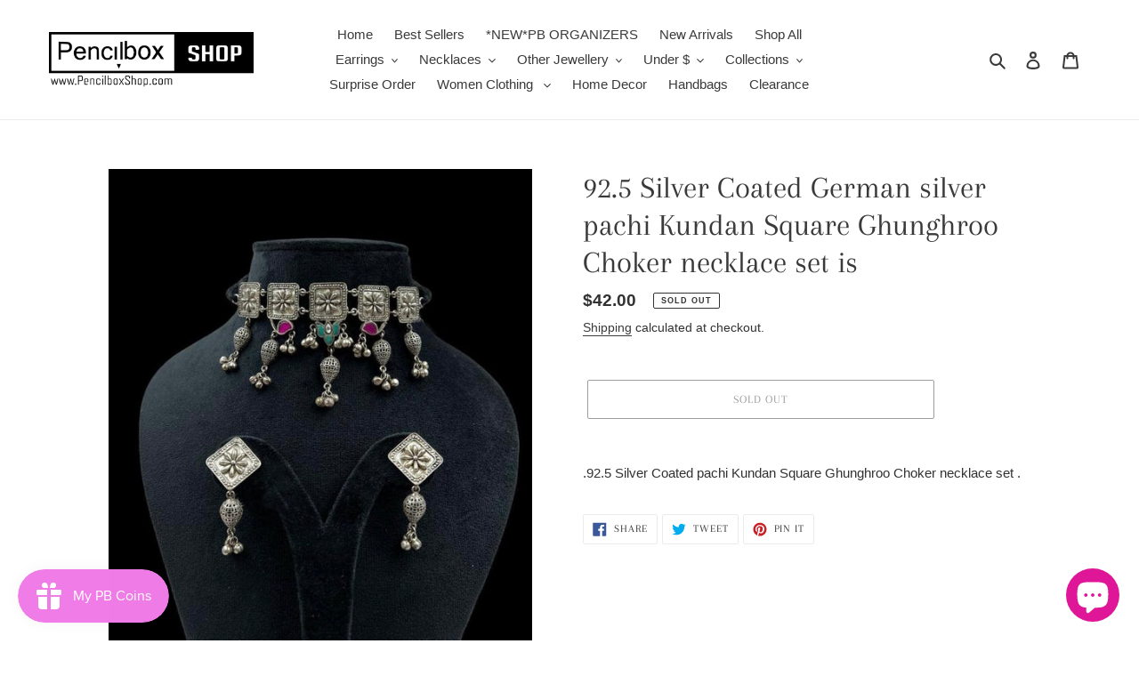

--- FILE ---
content_type: text/javascript; charset=utf-8
request_url: https://www.pencilboxshop.com/products/92-5-silver-coated-german-silver-pachi-kundan-square-ghunghroo-choker-necklace-set-is.js
body_size: 263
content:
{"id":7767629857016,"title":"92.5 Silver Coated German silver pachi Kundan Square Ghunghroo Choker necklace set is","handle":"92-5-silver-coated-german-silver-pachi-kundan-square-ghunghroo-choker-necklace-set-is","description":"\u003cp\u003e.92.5 Silver Coated pachi Kundan Square Ghunghroo Choker necklace set .\u003c\/p\u003e","published_at":"2022-08-01T02:46:28-04:00","created_at":"2022-08-01T02:46:28-04:00","vendor":"PencilboxShopUSA","type":"Necklaces","tags":["92.5 silver","choker","German silver","necklace","necklace set","new"],"price":4200,"price_min":4200,"price_max":4200,"available":false,"price_varies":false,"compare_at_price":null,"compare_at_price_min":0,"compare_at_price_max":0,"compare_at_price_varies":false,"variants":[{"id":43104293912824,"title":"Default Title","option1":"Default Title","option2":null,"option3":null,"sku":null,"requires_shipping":true,"taxable":true,"featured_image":null,"available":false,"name":"92.5 Silver Coated German silver pachi Kundan Square Ghunghroo Choker necklace set is","public_title":null,"options":["Default Title"],"price":4200,"weight":0,"compare_at_price":null,"inventory_management":"shopify","barcode":null,"requires_selling_plan":false,"selling_plan_allocations":[]}],"images":["\/\/cdn.shopify.com\/s\/files\/1\/0549\/7851\/1004\/products\/image_a8421fab-023f-4985-be57-cd2bf2dc1cd4.jpg?v=1659336392"],"featured_image":"\/\/cdn.shopify.com\/s\/files\/1\/0549\/7851\/1004\/products\/image_a8421fab-023f-4985-be57-cd2bf2dc1cd4.jpg?v=1659336392","options":[{"name":"Title","position":1,"values":["Default Title"]}],"url":"\/products\/92-5-silver-coated-german-silver-pachi-kundan-square-ghunghroo-choker-necklace-set-is","media":[{"alt":null,"id":30433495613688,"position":1,"preview_image":{"aspect_ratio":0.899,"height":854,"width":768,"src":"https:\/\/cdn.shopify.com\/s\/files\/1\/0549\/7851\/1004\/products\/image_a8421fab-023f-4985-be57-cd2bf2dc1cd4.jpg?v=1659336392"},"aspect_ratio":0.899,"height":854,"media_type":"image","src":"https:\/\/cdn.shopify.com\/s\/files\/1\/0549\/7851\/1004\/products\/image_a8421fab-023f-4985-be57-cd2bf2dc1cd4.jpg?v=1659336392","width":768}],"requires_selling_plan":false,"selling_plan_groups":[]}